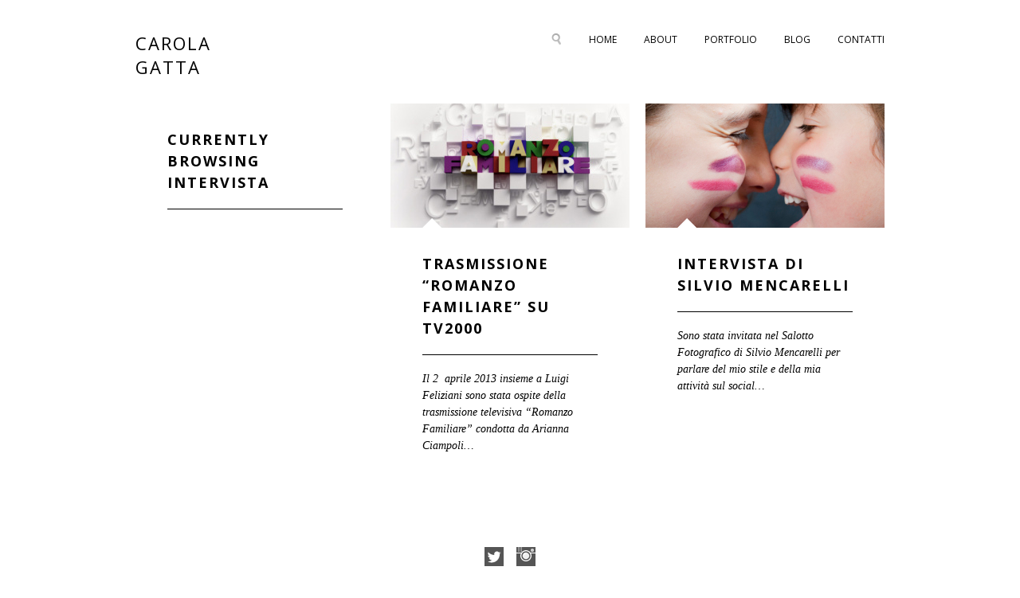

--- FILE ---
content_type: text/html; charset=UTF-8
request_url: http://www.carolagatta.com/?tag=intervista
body_size: 12069
content:
<!DOCTYPE html>
<!--[if lt IE 7]> <html class="no-js ie6 oldie" lang="it-IT"> <![endif]-->
<!--[if IE 7]>    <html class="no-js ie7 oldie" lang="it-IT"> <![endif]-->
<!--[if IE 8]>    <html class="no-js ie8 oldie" lang="it-IT"> <![endif]-->
<!--[if gt IE 8]><!--> <html class="no-js"  dir="ltr" lang="it-IT"> <!--<![endif]-->

<head>
		<meta charset="UTF-8">
	<meta name="viewport" content="width=device-width, initial-scale=1, maximum-scale=1">
	<title>  intervista</title>
	<!--[if lt IE 9]><script src="http://html5shim.googlecode.com/svn/trunk/html5.js"></script><![endif]-->
	<link rel="pingback" href="http://www.carolagatta.com/xmlrpc.php" />
	<link rel="alternate" type="application/rss+xml" title="Carola Gatta &raquo; Feed" href="http://www.carolagatta.com/?feed=rss2" />
<link rel="alternate" type="application/rss+xml" title="Carola Gatta &raquo; Feed dei commenti" href="http://www.carolagatta.com/?feed=comments-rss2" />
<link rel="alternate" type="application/rss+xml" title="Carola Gatta &raquo; intervista Feed del tag" href="http://www.carolagatta.com/?feed=rss2&#038;tag=intervista" />
<link rel='stylesheet' id='font-css'  href='http://fonts.googleapis.com/css?family=Open+Sans%3A400%2C300%2C300italic%2C700%2C600%2C800&#038;ver=4.0.38' type='text/css' media='all' />
<link rel='stylesheet' id='plugins-css'  href='http://www.carolagatta.com/wp-content/themes/mf/css/plugins.css?ver=4.0.38' type='text/css' media='all' />
<link rel='stylesheet' id='style-css'  href='http://www.carolagatta.com/wp-content/themes/mf/style.css?ver=4.0.38' type='text/css' media='all' />
<link rel='stylesheet' id='custom-css'  href='http://www.carolagatta.com/wp-content/themes/mf/custom.css?ver=4.0.38' type='text/css' media='all' />
<script type='text/javascript' src='http://www.carolagatta.com/wp-includes/js/jquery/jquery.js?ver=1.11.1'></script>
<script type='text/javascript' src='http://www.carolagatta.com/wp-includes/js/jquery/jquery-migrate.min.js?ver=1.2.1'></script>
<script type='text/javascript' src='http://www.carolagatta.com/wp-content/themes/mf/js/modernizr.js?ver=4.0.38'></script>
<link rel="EditURI" type="application/rsd+xml" title="RSD" href="http://www.carolagatta.com/xmlrpc.php?rsd" />
<link rel="wlwmanifest" type="application/wlwmanifest+xml" href="http://www.carolagatta.com/wp-includes/wlwmanifest.xml" /> 
<meta name="generator" content="WordPress 4.0.38" />
						<style type="text/css" id="custom-background-css">
body.custom-background { background-color: #ffffff; }
</style>
<!--[if lt IE 9]> <link href="http://www.carolagatta.com/wp-content/themes/mf/css/styles-ie8.css" rel="stylesheet" type="text/css" media="screen" /> <![endif]-->
		 <!--[if lt IE 9]><script src="http://html5shim.googlecode.com/svn/trunk/html5.js"></script><![endif]-->		
				
		<style>
			#wrapper { margin-top:0px; width:100%; background: #ffffff; }
			.sub-menu {
				background: #ffffff;
			}
		    input, textarea, select, footer h4, .sidebar h4, h4.specification, .single-sidebar h4, h1, h2, h3, h5, h6 { border-bottom: 1px solid #000000; }        
		    footer h4, .sidebar h4, h4.specification, .single-sidebar h4, h4.specification a, a:hover, h1, h2, h3, h5, h6, h2 a, ul.jta-tweet-list li a.jta-tweet-timestamp-link:hover, a.jta-tweet-a:hover, .title-wrap h3, .subtitle-wrap p, .portfolio-link-wrap a { color: #000000; }
		    h1#logo a { color: #000000; }
		    input.submit, p.form-submit input#submit, .blockquote span, a, ul.jta-tweet-list li a.jta-tweet-link, ul.jta-tweet-list li a.jta-tweet-timestamp-link, a.jta-tweet-a { color:#000000; }
		    #contact input.submit:hover, input, textarea, select, body { color:#000000;}
		    #options li a, #filters ul li a { color: #000000; }
		    #filters ul li a { border-bottom:1px solid #000000; }
		    #options li a:hover, #options li.current-menu-item a, #options li a.selected, #filters li.active ul a, #filters ul li a:hover { color: #b7b7b7; }
		    #filters ul li a:hover { border-bottom:1px solid #b7b7b7; }
		    #message, input, textarea, select, .no-image, footer .col1-3, .col1-3.sidebar, .col1-1.text-full, .white-right, .white-right2, .white-bottom, #twitter_update_list, .title-wrap h3 span, .subtitle-wrap p span, .portfolio-link-wrap a, .windows8 .wBall .wInnerBall { background: #ffffff; }
		    .twitter, .link, .video, .bubble, .quote, .slideshow, .aside, .close, #backtotop ul li a { background-color: #ffffff; }
		    thead>tr>th, tbody>tr>td, .avatar { border: 1px solid #000000; }
		    #preloader { background-color: #ffffff; }
		    .white-right:before, .white-right2:before { border-color: transparent #ffffff transparent transparent; }
		    .white-bottom:before { border-color: transparent transparent #ffffff transparent; }
		    a:visited .white-bottom:before { border-color: transparent transparent #ffffff transparent !important; }
		    a:visited .white-right:before, a:visited .white-right2:before { border-color: transparent #ffffff transparent transparent !important; }
		    footer { background: #ffffff; }
		    
		    @media only screen and (max-width: 959px) {
		        #nav-button, ul#filters { background: #ffffff; }
		        
		        #options li a:hover, #options li a:focus { background: #ffffff; }
		    }
		    
		    		    		    
		    		    
		    		    
		    /* Tablet Portrait size to standard 960 (devices and browsers) */
		    @media only screen and (min-width: 768px) and (max-width: 959px) {
		    	.white-right:before {content:''; height:0; width:0; border-width:12px 12px 12px 12px; border-style:solid; border-color:rgba(251,251,251,0) rgba(255,255,255,0) #ffffff rgba(255,255,255,0); position:absolute; top:325px; margin-left:40px; left:0; }
		    }
		    
		    /* Mobile Portrait Size to Mobile Landscape Size (devices and browsers) */
		    @media only screen and (max-width: 767px) {
		    	.white-right:before, .white-right2:before {content:''; height:0; width:0; border-width:12px 12px 12px 12px; border-style:solid; border-color:rgba(251,251,251,0) rgba(255,255,255,0) #ffffff rgba(255,255,255,0); position:absolute; top:124px; margin-left:40px; left:0; }
		    }
		    
		    		</style>
	
</head>

<body class="archive tag tag-intervista tag-24 custom-background">

<!-- Preloader -->
<div id="preloader">
		<div id="status">
		<div class="windows8">
		<div class="wBall" id="wBall_1">
		<div class="wInnerBall">
		</div>
		</div>
		<div class="wBall" id="wBall_2">
		<div class="wInnerBall">
		</div>
		</div>
		<div class="wBall" id="wBall_3">
		<div class="wInnerBall">
		</div>
		</div>
		<div class="wBall" id="wBall_4">
		<div class="wInnerBall">
		</div>
		</div>
		<div class="wBall" id="wBall_5">
		<div class="wInnerBall">
		</div>
		</div>
		</div>
	</div>
</div>
<input type="text" name="tab-catch" id="tab-catch" />

<header id="wrapper">
  <div class="container clearfix">
    <h1 id="logo"><a href="http://www.carolagatta.com">
    	Carola Gatta    	    </a></h1>

    <div id="nav-button"> <span class="nav-bar"></span> <span class="nav-bar"></span> <span class="nav-bar"></span> </div>
    <div id="options" class="clearfix">
            <div id="search-icon"></div>
        <form class="clearfix remove-bottom" method="get" id="searchform" action="http://www.carolagatta.com">
	<input type="text" placeholder="Search..." class="search" name="s" id="s">
</form>        
      <ul id="filters" class="option-set clearfix"><li id="menu-item-848" class="menu-item menu-item-type-custom menu-item-object-custom menu-item-home menu-item-848"><a href="http://www.carolagatta.com/#filter=.home">Home</a></li>
<li id="menu-item-849" class="menu-item menu-item-type-custom menu-item-object-custom menu-item-home menu-item-849"><a href="http://www.carolagatta.com/#filter=.about">About</a></li>
<li id="menu-item-850" class="menu-item menu-item-type-custom menu-item-object-custom menu-item-home menu-item-850"><a href="http://www.carolagatta.com/#filter=.portfolio">Portfolio</a></li>
<li id="menu-item-851" class="menu-item menu-item-type-custom menu-item-object-custom menu-item-home menu-item-851"><a href="http://www.carolagatta.com/#filter=.blog">Blog</a></li>
<li id="menu-item-852" class="menu-item menu-item-type-custom menu-item-object-custom menu-item-home menu-item-852"><a href="http://www.carolagatta.com/#filter=.contact">Contatti</a></li>
</ul>    </div>
    
    
  </div>
</header>
<!-- end header --><div class="container"><div id="container" class="clearfix">  
	<div class="element clearfix col1-3 no-image">
		<h2>Currently browsing intervista</h2>
			</div>





<div class="element clearfix col1-3 blog-preview  load-content-blog 364">
 <a href="http://www.carolagatta.com/?p=364">
 
 	  <div class="images">
	  	<img width="300" height="156" src="http://www.carolagatta.com/wp-content/uploads/2015/03/romanzo-familiare1-300x156.jpg" class="attachment-lscape-small wp-post-image" alt="romanzo-familiare1" />	    	  </div>
	  <div class="white-bottom">
	    <h2>Trasmissione “Romanzo Familiare” su TV2000</h2>
	    <p>Il 2  aprile 2013 insieme a Luigi Feliziani sono stata ospite della trasmissione televisiva “Romanzo Familiare” condotta da Arianna Ciampoli&#8230;</p>
	  </div>
  
  </a> 
</div>
	




<div class="element clearfix col1-3 blog-preview  load-content-blog 299">
 <a href="http://www.carolagatta.com/?p=299">
 
 	  <div class="images">
	  	<img width="300" height="156" src="http://www.carolagatta.com/wp-content/uploads/2015/03/DSC_1566-copia_500-300x156.jpg" class="attachment-lscape-small wp-post-image" alt="DSC_1566 copia_500" />	    	  </div>
	  <div class="white-bottom">
	    <h2>Intervista di Silvio Mencarelli</h2>
	    <p>Sono stata invitata nel Salotto Fotografico di Silvio Mencarelli per parlare del mio stile e della mia attività sul social&#8230;</p>
	  </div>
  
  </a> 
</div>
	

</div></div><footer>
  <div class="container">
    <div class="centered">
    
    	<div id="footer-isotope" class="clearfix"></div>
    	<div class="break"></div>
      	
      		
      <ul class="social clearfix">
                	<li class="tweat">
        		<a href="https://twitter.com/carolagatta" title="Twitter" target="_blank">Visit our Twitter Account</a>
        	</li>
                                                                        <li class="instagram"><a href="http://instagram.com/carolagatta" title="instagram" target="_blank">Visit our instagram Account</a></li>      </ul>
      
      
      <p class="small">© Copyright Carola Gatta 2011 - 2024 - Questo sito utilizza i cookies di Google Analytics, proseguendo nella navigazione ne accetti l'utilizzo</p>
    </div>
  </div>
</footer>

<!-- BACK TO TOP BUTTON -->
<div id="backtotop">
  <ul><li><a id="toTop" href="#" onClick="return false">Back to Top</a></li></ul>
</div>

<script>
  (function(i,s,o,g,r,a,m){i['GoogleAnalyticsObject']=r;i[r]=i[r]||function(){
  (i[r].q=i[r].q||[]).push(arguments)},i[r].l=1*new Date();a=s.createElement(o),
  m=s.getElementsByTagName(o)[0];a.async=1;a.src=g;m.parentNode.insertBefore(a,m)
  })(window,document,'script','//www.google-analytics.com/analytics.js','ga');

  ga('create', 'UA-34864277-1', 'auto');
  ga('send', 'pageview');

</script><script type='text/javascript' src='http://maps.google.com/maps/api/js?sensor=false&#038;ver=4.0.38'></script>
<script type='text/javascript' src='http://www.carolagatta.com/wp-content/themes/mf/js/plugins.js?ver=4.0.38'></script>
<script type='text/javascript' src='http://www.carolagatta.com/wp-content/themes/mf/js/custom.js?ver=4.0.38'></script>
<script type='text/javascript' src='http://www.carolagatta.com/wp-content/themes/mf/js/jquery.isotope.load_archive.js?ver=4.0.38'></script>
</body>
</html>

--- FILE ---
content_type: text/plain
request_url: https://www.google-analytics.com/j/collect?v=1&_v=j102&a=673397880&t=pageview&_s=1&dl=http%3A%2F%2Fwww.carolagatta.com%2F%3Ftag%3Dintervista&ul=en-us%40posix&dt=intervista&sr=1280x720&vp=1280x720&_u=IEBAAEABAAAAACAAI~&jid=1192938724&gjid=1158037844&cid=130906588.1769368017&tid=UA-34864277-1&_gid=334470634.1769368017&_r=1&_slc=1&z=904322304
body_size: -286
content:
2,cG-JYTQWTWD8E

--- FILE ---
content_type: application/javascript
request_url: http://www.carolagatta.com/wp-content/themes/mf/js/jquery.isotope.load_archive.js?ver=4.0.38
body_size: 3983
content:
jQuery(window).load(function($){

	      var $container = jQuery('#container'),
          // object that will keep track of options
          isotopeOptions = {},
          // defaults, used if not explicitly set in hash
          defaultOptions = {
            filter: '*:not(".post")',
            sortBy: 'original-order',
            sortAscending: true,
            layoutMode: 'masonry'
          };

      $container.isotope({
    			itemSelector : '.element'
    		  });
  
      // set up Isotope
      $container.isotope({
    			  // options...
    			  resizable: false, // disable normal resizing
    			  // set columnWidth to a percentage of container width
    			  masonry: { columnWidth: $container.width() / 12 }
    			});
	  
	  // update columnWidth on window resize
    			jQuery(window).smartresize(function(){
    			  $container.isotope({
    				// update columnWidth to a percentage of container width
    				masonry: { columnWidth: $container.width() / 12 }
    			  });
    			});
  
      var $optionSets = jQuery('#options').find('.option-set'),
          isOptionLinkClicked = false;
  
      // switches selected class on buttons
      function changeSelectedLink( $elem ) {
        // remove selected class on previous item
        $elem.parents('.option-set').find('.selected').removeClass('selected');
        // set selected class on new item
        $elem.addClass('selected');
      }
  
  
	$optionSets.find('a[href^="#filter"]').click(function(){
        var $this = jQuery(this);
        // don't proceed if already selected
        if ( $this.hasClass('selected') ) {
          return;
        }
        changeSelectedLink( $this );
            // get href attr, remove leading #
        var href = $this.attr('href').replace( /^#/, '' ),
            // convert href into object
            // i.e. 'filter=.inner-transition' -> { filter: '.inner-transition' }
            option = jQuery.deparam( href, true );
        // apply new option to previous
        jQuery.extend( isotopeOptions, option );
        // set hash, triggers hashchange on window
        jQuery.bbq.pushState( isotopeOptions );
        isOptionLinkClicked = true;
        return false;
      });

      var hashChanged = false;

      jQuery(window).bind( 'hashchange', function( event ){
        // get options object from hash
        var hashOptions = window.location.hash ? jQuery.deparam.fragment( window.location.hash, true ) : {},
            // do not animate first call
            aniEngine = hashChanged ? 'best-available' : 'none',
            // apply defaults where no option was specified
            options = jQuery.extend( {}, defaultOptions, hashOptions, { animationEngine: aniEngine } );
        // apply options from hash
        $container.isotope( options );
        // save options
        isotopeOptions = hashOptions;
    
        // if option link was not clicked
        // then we'll need to update selected links
        if ( !isOptionLinkClicked ) {
          // iterate over options
          var hrefObj, hrefValue, $selectedLink;
          for ( var key in options ) {
            hrefObj = {};
            hrefObj[ key ] = options[ key ];
            // convert object into parameter string
            // i.e. { filter: '.inner-transition' } -> 'filter=.inner-transition'
            hrefValue = jQuery.param( hrefObj );
            // get matching link
            $selectedLink = $optionSets.find('a[href="#' + hrefValue + '"]');
            changeSelectedLink( $selectedLink );
          }
        }
    
        isOptionLinkClicked = false;
        hashChanged = true;
      })
        // trigger hashchange to capture any hash data on init
		
        .trigger('hashchange');
		
		
		return false;
		});

	setTimeout(function(){
		jQuery('#container').isotope('reLayout');
	}, 1000);
	
	var $footer = jQuery('#footer-isotope');
	$footer.imagesLoaded( function(){
	  $footer.isotope({
	     itemSelector : '.col1-3'
	  });
	});